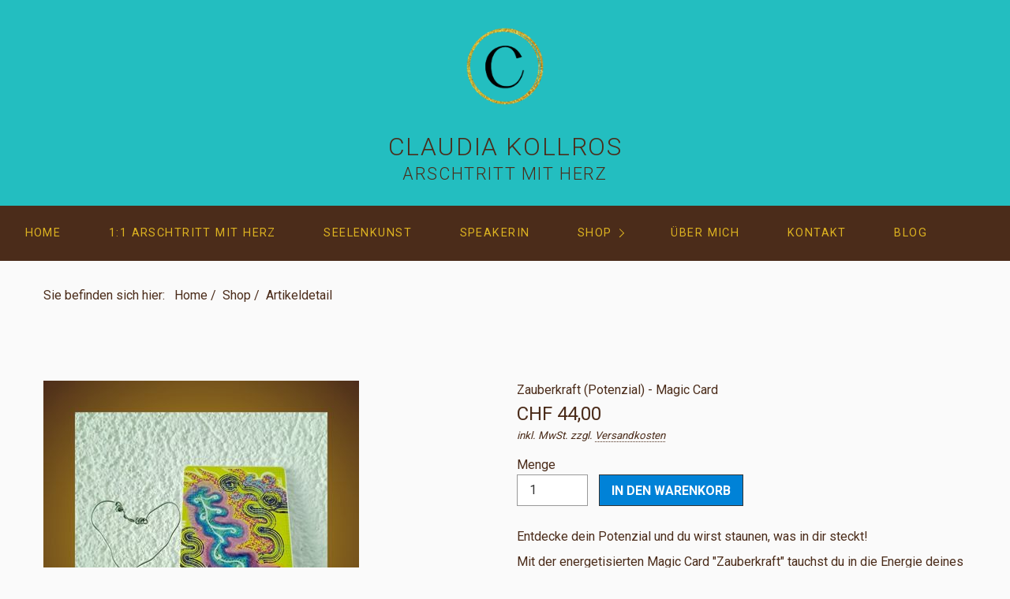

--- FILE ---
content_type: text/html; charset=UTF-8
request_url: http://www.claudiakollros.ch/artikeldetail.php?id=35-zauberkraft-magic-card
body_size: 15005
content:
<!DOCTYPE HTML>
<html prefix="og: https://ogp.me/ns#" class="no-js responsivelayout supportsbreakout" lang="de" data-zpdebug="false" data-ptr="" data-pagename="Artikeldetail">
<head>
		<meta http-equiv="content-type" content="text/html; charset=utf-8" />
	<meta name="viewport" content="width=device-width, initial-scale=1.0" />
	<meta name="description" content="" />
	<meta name="keywords" content="" />
	<meta name="generator" content="Zeta Producer 16.8.6.0, ZP16F, 04.06.2024 11:28:10" />
	<meta name="robots" content="index, follow" />
	<title>Artikeldetail</title>
	
<meta property="og:type" content="website">
<meta property="og:title" content="Energetisierte Produkte im Onlineshop von Claudia Kollros">
<meta property="og:description" content="Produkte und Dienstleistungen von Claudia Kollros online kaufen.">
<meta property="og:url" content="http://www.claudiakollros.ch/artikeldetail.php">
<meta property="twitter:card" content="summary_large_image">
<meta property="twitter:title" content="Energetisierte Produkte im Onlineshop von Claudia Kollros">
<meta property="twitter:description" content="Produkte und Dienstleistungen von Claudia Kollros online kaufen.">

<meta property="og:image" content="http://www.claudiakollros.ch/media/images/magie-der-fuelle-02-large.png">
<meta property="og:image:width" content="400">
<meta property="og:image:height" content="400">
<meta property="og:image:alt" content="">
<meta property="twitter:image" content="http://www.claudiakollros.ch/media/images/magie-der-fuelle-02-large.png">

	<script>
		document.documentElement.className = document.documentElement.className.replace(/no-js/g, 'js');
	</script>

	<link rel="stylesheet" href="assets/bundle.css?v=638898138392529365" />
<link rel="stylesheet" href="assets/bundle-print.css?v=638878364879027629" media="print" />
	<script src="assets/bundle.js?v=638898138392529365"></script>
	

	<link rel="canonical" href="http://www.claudiakollros.ch/artikeldetail.php?id=35-zauberkraft-magic-card" />
	<link rel="preload" href="assets/fonts/fontawesome-webfont.woff2?v=4.7.0" as="font" type="font/woff2" crossorigin />
 
	
	<!-- Webfonts --> 
	<script>
		// if after 1000ms we haven't got webfonts, show the user something, a FOUT is better than nothing
		// http://kevindew.me/post/47052453532/a-fallback-for-when-google-web-font-loader-fails
		setTimeout(function() {
			// you can have the webfont.js cached but still have no classes fire and you will have a window.WebFontConfig object
			if ( ! ("WebFont" in window)) {
				// non wfl loader class name because their events could still fire
				document.getElementsByTagName("html")[0].className += " wf-fail";
			}
		}, 1000);
	
		WebFontConfig = {
			custom: { 
				families: [ 'Roboto:300,400,700' ], 
				urls: ['media/fonts/zp-webfonts.css?v=1113089534']
			}
		};
	</script>
	<script src="assets/js/webfont/1.6.28/webfont-local.js"></script>

	
    
    <!-- favicons -->
<link class="zpfaviconmeta" rel="shortcut icon" type="image/x-icon" href="media/images/favicons/favicon.ico">
<link class="zpfaviconmeta" rel="icon" type="image/png" sizes="32x32" href="media/images/favicons/favicon-32x32.png">
<link class="zpfaviconmeta" rel="icon" type="image/png" sizes="16x16" href="media/images/favicons/favicon-16x16.png">
<link class="zpfaviconmeta" rel="apple-touch-icon" sizes="180x180" href="media/images/favicons/apple-touch-icon.png">
<link class="zpfaviconmeta" rel="manifest" href="site.webmanifest">
<meta class="zpfaviconmeta" name="msapplication-config" content="browserconfig.xml" />
<meta class="zpfaviconmeta" name="msapplication-TileColor" content="#ffffff">
<meta class="zpfaviconmeta" name="theme-color" content="#ffffff">
    

	
	
	
	
	
	
	<!-- Search Inline Script -->
	
		<script>
			function search1(){
				if (document.forms.searchengine1.q.value.length == 0) {
					alert("Bitte geben Sie einen Suchbegriff ein.");
					return false;
				}
			}
		</script>
	
</head>

<body data-pageid="590" id="flat-responsive" class="notouch haswebdescription hasfixednav">
	
	<a href="#zpMainContent" class="zp-skiplink">Zum Hauptinhalt springen</a>
	<a id="top"></a>
	
	
	<!-- Teaser "Banner" -->
	
	
		<!-- Header -->
		<div id="header">
			
				<div id="webdescription">
					
						<div id="logo"
><a href="index.php"><img src="assets/logo.png" width="120" height="120" alt="index.php" /></a></div>
					
					<!-- Webname -->
					
						<div id="webtext" 
>
								
								<div id="webname"><a href="index.php">Claudia Kollros</a></div>
								
								
									<div id="slogan">Arschtritt mit Herz</div>
								
						</div>
					
				</div>
			

			

			<div id="nav">
				
			
				
					<ul class="zpmarkactive default submenu touchhovermenu clickhovermenu out" data-trianglemode="true" role="menu"><li class="logo"><a 
 href="index.php"><img src="assets/logo.png" width="120" height="120" alt="index.php" /></a></li><li class="zpnodefaults" role="menuitem"><a href="index.php" data-isredirected="false" >Home</a></li><li class="zpnodefaults" role="menuitem"><a href="1-1-begleitung.php" data-isredirected="false" >1:1 Arschtritt mit Herz</a></li><li class="zpnodefaults" role="menuitem"><a href="seelenkunst.html" data-isredirected="false" >Seelenkunst</a></li><li class="zpnodefaults" role="menuitem"><a href="speakerin.html" data-isredirected="false" >Speakerin</a></li><li class="zpnodefaults haschilds" role="menuitem"><a aria-haspopup="true" aria-expanded="false" href="shop.php" data-isredirected="false" >Shop</a><ul><li class = "zpnodefaults" role="menuitem"><a href="warenkorb.php" data-isredirected="false" >Warenkorb</a></li></ul></li><li class="zpnodefaults" role="menuitem"><a href="ueber-mich.php" data-isredirected="false" >Über mich</a></li><li class="zpnodefaults" role="menuitem"><a href="kontakt.html" data-isredirected="false" >Kontakt</a></li><li class="zpnodefaults" role="menuitem"><a href="blog.php" data-isredirected="false" >Blog</a></li><li class="overflownonly"><a href="#" id="mobilenavtoggle" class="tabletonly toggle" aria-label="Menü ein-/ausblenden">&#9776; Menü</a></li></ul>

<script>
$z(document).ready(function(){
	// we find the active page's a-tag and then walk upwards the dom marking the respective parent li as active/open
	$z('ul.zpmarkactive.default li a.active').parents('li').each(function(index){
		var that = this;
		// do not add open class to immediate parent li
		if ( index > 0 ){
			$z(that).addClass('open');
		}
		$z(that).addClass('active');
		//$z(that).find('> a').addClass('active');
	});
	$z("ul.zpmarkactive.default").removeClass("zpmarkactive");
	
	/*
	$z("ul.zpmarkactive.default li:has(a.active)").addClass("active");
	$z("ul.zpmarkactive.default li.haschilds > a").addClass("haschilds");
	$z("ul.zpmarkactive.default li.haschilds:has(a.active)").addClass("active");
	$z("ul.zpmarkactive.default li.active > a").addClass("active");
	
	$z("ul.zpmarkactive.default").removeClass("zpmarkactive")
	*/
});
</script>
				
			</div>
		</div>

			
			
		<div id="content" class="main" >
			 
				<div id="breadcrumb"  

>
					
	Sie befinden sich hier:&nbsp;
	<ol class="zpBreadcrumbs zpnodefaults" itemscope="" itemtype="https://schema.org/BreadcrumbList" 
>
	
	<li>
		<a href="index.php">Home</a>
		<span class="divider">/</span>
	</li>
	
		<li itemprop="itemListElement" itemscope="" itemtype="https://schema.org/ListItem">
			<a itemprop="item" href="shop.php"><span itemprop="name">Shop</span><meta itemprop="position" content="0" /></a>
			
				<span class="divider">/</span>
			
		</li>
		
		<li itemprop="itemListElement" itemscope="" itemtype="https://schema.org/ListItem">
			<a itemprop="item" href="artikeldetail.php" style="pointer-events: none; color: inherit; text-decoration: none; border: 0;"><span itemprop="name">Artikeldetail</span><meta itemprop="position" content="1" /></a>
		</li>
		</ol>
			

				</div>
			
				
			

<div id="zpMainContent" class="zparea zpgrid" data-numcolumns="" data-areaname="Standard" data-pageid="590">
	
			
			


		
	<div id="container_72" class="zpContainer first last zpBreakout  " 
		 data-zpeleel="container" data-zpleid="72">
	
	

			
			<div class="zpRow standard  " data-row-id="353" 
				>

			
				
				<div class="zpColumn odd zpColumnWidth1 c12 first last" style="" data-column-id="403" 
					>
	
					


<!-- zp-shop-4234897239847 -->




<script id="article-full-json-1716" data-currency="CHF" type="application/json">
        {"article":{"Id":35,"Number":"MC03-ZAKR","Vendor":null,"Ean":"","Weight":0.15,"Slug":null,"IsActive":true,"OrderPosition":null,"Name":"Zauberkraft (Potenzial) - Magic Card","VatFactorToUse":0,"Price":44,"PriceFormatted":"CHF 44,00","NonReducedPrice":0,"NonReducedPriceFormatted":"CHF 0,00","Description":"<p>Entdecke dein Potenzial und du wirst staunen, was in dir steckt!\n<\/p><p>Mit der energetisierten Magic Card \"Zauberkraft\" tauchst du in die Energie deines Potenzials ein. Erkenne dein ureigenes Potenzial und aktiviere all das, was du brauchst, um deine eigene Magie zu entfalten und zu leben.<br><\/p>","ShortDescription":"<p>Entdecke dein Potenzial und du wirst staunen, was in dir steckt! Tauche ein in die Energie der Zauberkraft und aktiviere dein Potenzial, deine F\u00e4higkeiten, deine eigene Magie.\n<br><\/p>","LanguageCode":null,"UseGrundpreis":0,"GrundpreisMasseinheitValue":0,"GrundpreisMasseinheitUnit":"","GrundpreisBasiseinheitValue":0,"GrundpreisBasiseinheitUnit":"","LatestCalculationResultValue1":0,"LatestCalculationResultUnit1":null,"LatestCalculationResultValue2":0,"LatestCalculationResultUnit2":null,"UseStockManagement":false,"AllowOrdersWithZeroInStock":false,"FreeShipping":0,"ArticleVariantId":null,"InventoryState":0,"InventoryNextDelivery":null,"InventoryNextDeliveryFormatted":null,"AvailableAmount":null,"GrundpreisFormatted":"CHF 0,00\/0 "},"images":[{"Id":96,"ArticleId":35,"ImageOid":"oid:\/\/image\/magic-card-zauberkraft_01","OrderPosition":2,"Unique":"ad63e3bfc4e6deb649044a577b5048ca","RelativeUrlContentCopy":"media\/images\/magic-card-zauberkraft.jpg","RelativeUrlWorkingCopy":"media\/images\/magic-card-zauberkraft-large.jpg","RawContentFileName":"da1ef882a5be4e9c8137df2861141cd9.jpg","Description":"","AltText":null,"ImageUrl":"assets\/php\/shop\/web-api\/image.php?u=ad63e3bfc4e6deb649044a577b5048ca&w=570&magic-card-zauberkraft.jpg"}],"variants":[],"attributes":[],"options":[{"Id":16,"ArticleId":35,"Name":"Pers\u00f6nliche Botschaft","Values":[{"Id":49,"ArticleOptionId":16,"OrderPosition":0,"Value":"exklusive"},{"Id":50,"ArticleOptionId":16,"OrderPosition":100000,"Value":"inklusive"}]}]}</script>
    
   <script>
   	
		function addtoBasket(articleId, articleVariantId, quantity, buttonclicked, detailsPageUrl)
		{
			var json = {'articleId': articleId, 'articleVariantId': articleVariantId, 'quantity': quantity, 'pathToRoot' : '', 'imageWidth' : '', 'detailsPageUrl' : detailsPageUrl};
			var tmp = JSON.stringify(json);
			var basketAjaxUrl = 'assets/php/shop/web-api/basket.php?action=get-basket&lang=DE&le=1&wafu=http%3A%2F%2Fwww.claudiakollros.ch%2Fassets%2Fphp%2Fshop%2Fweb-api&cbsu=http%3A%2F%2Fwww.claudiakollros.ch%2Fartikeldetail.php%3Fid%3D35-zauberkraft-magic-card';
			// disable the button to avoid rapid fire klicks queuing up ajax requests
			var theClickedButton = $z(buttonclicked);
			theClickedButton.prop('disabled', true);
			
			$z.ajax({
				type: 'POST',
				url: 'assets/php/shop/web-api/basket.php?action=add-article-to-basket&lang=DE&le=1&wafu=http%3A%2F%2Fwww.claudiakollros.ch%2Fassets%2Fphp%2Fshop%2Fweb-api&cbsu=http%3A%2F%2Fwww.claudiakollros.ch%2Fartikeldetail.php%3Fid%3D35-zauberkraft-magic-card',
				//dataType: "json",
				data: tmp,
				timeout: 3000,
				success: function (json) {
					if (json.success) {
						var overlay = $z.fancybox(
							'<div class="zpsajaxmodal">\
								<h2>Erfolg!</h2><p>Der Artikel wurde in Ihren Warenkorb gelegt.</p><p class="buttons"><a href="warenkorb.php" class="button">Zum Warenkorb</a> <a href="javascript:window.history.back();$z.fancybox.close();" class="button primary">Weiter einkaufen</a></p>\
							</div>',
							{
								'showCloseButton'	: false,
								'autoDimensions'	: true,
								'width'         	: 'auto',
								'height'        	: 'auto',
								'transitionIn'		: 'none',
								'transitionOut'		: 'none',
								'padding'			: 0,
								'overlayColor'		: '#000000',
								'overlayOpacity'	: 0.7,
								'onClosed'			: function(){
									theClickedButton.prop('disabled', false);
								}
							}
						);
						updateCartIndicator();
					} else {
						var overlay = $z.fancybox(
							'<div class="zpsajaxmodal">\
								<h2>Fehler!</h2><p>Der Artikel konnte nicht in Ihren Warenkorb gelegt werden:</p>\
								<p><i>' + json.msg + '</i></p>\
								<p class="buttons"><a href="javascript:$z.fancybox.close();" class="button primary">Schliessen</a></p>\
							</div>',
							{
								'showCloseButton'	: false,
								'autoDimensions'	: true,
								'width'         	: 'auto',
								'height'        	: 'auto',
								'transitionIn'		: 'none',
								'transitionOut'		: 'none',
								'padding'			: 0,
								'overlayColor'		: '#000000',
								'overlayOpacity'	: 0.7,
								'onClosed'			: function(){
									theClickedButton.prop('disabled', false);
								}
							}
						);
					}
				},
				error: function (xhr, status, error) {
					var overlay = $z.fancybox(
						'<div class="zpsajaxmodal">\
							<h2>Fehler!</h2><p>Der Artikel konnte nicht in Ihren Warenkorb gelegt werden:</p>\
							<p><i>Status: ' + status + '<br />Error: ' + error + '</i></p>\
							<p class="buttons"><a href="javascript:$z.fancybox.close();" class="button primary">Schliessen</a></p>\
						</div>',
						{
							'showCloseButton'	: false,
							'autoDimensions'	: true,
							'width'         	: 'auto',
							'height'        	: 'auto',
							'transitionIn'		: 'none',
							'transitionOut'		: 'none',
							'padding'			: 0,
							'overlayColor'		: '#000000',
							'overlayOpacity'	: 0.7,
							'onClosed'			: function(){
								theClickedButton.prop('disabled', false);
							}
						}
					);
				}
			});
			return false;
		}
		
		function _getCurrentOptions(currentZPArticle) {
			return $z(".zpshoparticle[data-article-id='" + currentZPArticle + "'] .variant-option-single-dropdown").map(function() {
				return $z(this).val();	
			}).toArray(); //need to convert from jquery object to native array as expected from _getVariantFromOptions()
		}

		// https://stackoverflow.com/a/16436975/107625
		function _arraysEqual(a, b) {
		  if (a === b) return true;
		  if (a == null || b == null) return false;
		  if (a.length != b.length) return false;

		  // If you don't care about the order of the elements inside
		  // the array, you should sort both arrays here.

		  for (var i = 0; i < a.length; ++i) {
			if (a[i] !== b[i]) return false;
		  }
		  return true;
		}

		function _getVariantFromOptions(currentZPArticle, selectedValues) {
			var articleData = JSON.parse($z("#article-full-json-" + currentZPArticle).html());
			var variants = articleData.variants;
			
			var found = variants.find(function(variant) {
				return _arraysEqual(selectedValues, variant.OptionValues);
			});

			return found;
		}

		function _onVariantOptionSingleDropDownChange(currentZPArticle) {
			var articleData = JSON.parse($z("#article-full-json-" + currentZPArticle).html());
			var articleCurrency = $z("#article-full-json-" + currentZPArticle).attr("data-currency") || "";
			var options = _getCurrentOptions(currentZPArticle);
			var variant = _getVariantFromOptions(currentZPArticle, options);

			/* *** keine zu den options passende variante gefunden *** */
			if (!variant) {
				// update article variant-id data attribute
				$z(".zpshoparticle[data-article-id='" + currentZPArticle + "']").attr("data-variantid", "0");
				
				// submit button disablen
				var theButton = $z(".zpshoparticle[data-article-id='" + currentZPArticle + "'] .zp-shopform .button.zpaddtocart");
				theButton.val("Nicht verfügbar").prop("disabled", true).css("opacity","0.5");
				
				// Feld für Menge disablen, damit nicht durch eine QTY-Änderung eine Lagerbestandsprüfung ausgeführt wird
				$z(".zpshoparticle[data-article-id='" + currentZPArticle + "'] .zp-shopform .qty").prop("disabled", true);
				
				// Preis Anzeige verhindern
				$z(".zpshoparticle[data-article-id='" + currentZPArticle + "'] .zp-shopform .price").html("&nbsp;");
				$z(".zpshoparticle[data-article-id='" + currentZPArticle + "'] p.pricelabel").css("opacity",0);
				
				// update image to first article Image
				$z(".zpshoparticle[data-article-id='" + currentZPArticle + "'] ul.thumbs a").eq(0).trigger("click");
				return false;
			}
			
			/* *** varianten gefunden *** */
			// update article variant-id data attribute
			$z(".zpshoparticle[data-article-id='" + currentZPArticle + "']").attr("data-variantid", variant.Id);
			
			// submit button enablen
			var theButton = $z(".zpshoparticle[data-article-id='" + currentZPArticle + "'] .zp-shopform .button.zpaddtocart");
			theButton.val("In den Warenkorb").prop("disabled", false).css("opacity","");
			// Feld für Menge enablen
			$z(".zpshoparticle[data-article-id='" + currentZPArticle + "'] .zp-shopform .qty").prop("disabled", false);
			// update price	
			$z(".zpshoparticle[data-article-id='" + currentZPArticle + "'] .zp-shopform .price").html(variant.PriceFormatted + ' <span class="nonreduced"></span>');
			// add price microdata
			var microData = '<meta itemprop="price" content="' + parseFloat(variant.Price).toFixed(2) + '">';
			microData += '<meta itemprop="priceCurrency" content="' + articleCurrency +'">';
			$z(microData).appendTo($z(".zpshoparticle[data-article-id='" + currentZPArticle + "'] .zp-shopform p.price"));
			
			if ( variant.NonReducedPrice > 0 ){
				$z(".zpshoparticle[data-article-id='" + currentZPArticle + "'] .zp-shopform .price > .nonreduced").html(variant.NonReducedPriceFormatted);
			}
			// Grundpreis
			if ( variant.UseGrundpreis == "1" ){
				var grundPreis = ' <span class="zpgrundpreis">' + variant.GrundpreisFormatted + '</span>';
				// append Grundpreis below non reduced price
				$z(grundPreis).appendTo($z(".zpshoparticle[data-article-id='" + currentZPArticle + "'] .zp-shopform p.price"));
			}
			
			$z(".zpshoparticle[data-article-id='" + currentZPArticle + "'] p.pricelabel").css("opacity","");
			
			var ImageUniqueID = variant.ImageUnique;
			if ( ImageUniqueID ){
				$z(".zpshoparticle[data-article-id='" + currentZPArticle + "'] ul.thumbs a[style*='" + ImageUniqueID + "']").trigger("click");
			}
			else{
				// update image to first article Image
				$z(".zpshoparticle[data-article-id='" + currentZPArticle + "'] ul.thumbs a").eq(0).trigger("click");
			}
			
			// update URL history and microdata url
			var newurl = window.location.origin + window.location.pathname + '?variant-id=' + variant.Id;
			var queryString = window.location.search;
			if ( queryString ){
				queryString = queryString.replace(/variant-id=\d+&*/g, "");
				if ( queryString.substring(1) ){
					newurl = newurl + "&" + queryString.substring(1); // substring(1) deletes the leading ?
				}
			}
			if ( history.pushState ) {
				// update url history
				window.history.replaceState({path: newurl}, '', newurl + window.location.hash);
			}
			// update microdata url
			$z('.zpshoparticle[data-article-id="' + currentZPArticle + '"] meta[itemprop="url"]').attr('content', newurl + '#a' + currentZPArticle);
			// update microdata sku for variant
			$z('.zpshoparticle[data-article-id="' + currentZPArticle + '"] meta[itemprop="sku"]').attr('content', variant.Number);
			
			// update inventory info
			_getInventorystatus(currentZPArticle, variant);
		}
		
		function _getInventorystatus(currentZPArticle, currentVariant) {
			var $currentZPArticle = $z('.zpshoparticle[data-article-id="' + currentZPArticle + '"]');
			var articleData = JSON.parse($z("#article-full-json-" + currentZPArticle).html());
			
			if ( articleData.article.UseStockManagement ){
				var mayBlockOrder = false;
				var inventorytxt = '';	
				var inventoryMd = '';
				var InventoryNextDeliveryFormatted = "";
				var inventoryCssClass = "instock";
				var desiredQty = parseInt($currentZPArticle.find('.qty').val());
				if ( isNaN(desiredQty) ){
					return;
				}
				
				if ( typeof(currentVariant)==='object' ){
					// we're checking an article variant
					var InventoryState = currentVariant.InventoryState;
					var currentInventory = parseInt(currentVariant.AvailableAmount);
					if ( currentVariant.InventoryNextDeliveryFormatted ){
						InventoryNextDeliveryFormatted = currentVariant.InventoryNextDeliveryFormatted || ""
					}
				}
				else{
					// we're checking an article
					var InventoryState = articleData.article.InventoryState;
					var currentInventory = parseInt(articleData.article.AvailableAmount);
					if ( articleData.article.InventoryNextDeliveryFormatted ){
						InventoryNextDeliveryFormatted = articleData.article.InventoryNextDeliveryFormatted || ""
					}
				}
				
				InventoryNextDeliveryFormatted = InventoryNextDeliveryFormatted.substr(0,10);
				var InventoryNextDeliveryFormattedArray = InventoryNextDeliveryFormatted.split("."); // we expect a date in form of DD.MM.YYYY
				
				switch ( InventoryState ) {
					case 1:
						if ( currentInventory >= desiredQty ){
							inventorytxt += 'Auf Lager.';
							inventoryMd = 'https://schema.org/InStock';
						}
						else{
							mayBlockOrder = true;
							inventorytxt += 'Nur noch {0} auf Lager.';
							inventorytxt = inventorytxt.replace("{0}", currentInventory);
							inventoryMd = 'https://schema.org/LimitedAvailability';
							if ( InventoryNextDeliveryFormatted !== "" ){
								inventorytxt += ' Mehr ab {0}.{1}.{2}. ';
								inventorytxt = inventorytxt.replace("{0}", InventoryNextDeliveryFormattedArray[0]);
								inventorytxt = inventorytxt.replace("{1}", InventoryNextDeliveryFormattedArray[1]);
								inventorytxt = inventorytxt.replace("{2}", InventoryNextDeliveryFormattedArray[2]);
							}
							inventoryCssClass = "low";
						}
						break;
					case 2:
						mayBlockOrder = true;
						inventorytxt += 'Nicht auf Lager.';
						inventoryMd = 'https://schema.org/OutOfStock';
						inventoryCssClass = "outofstock";
						break;
					case 3:
						mayBlockOrder = true;
						if ( InventoryNextDeliveryFormatted !== "" ){
							inventorytxt += 'Nicht auf Lager. Mehr ab {0}.{1}.{2}. ';
							inventorytxt = inventorytxt.replace("{0}", InventoryNextDeliveryFormattedArray[0]);
							inventorytxt = inventorytxt.replace("{1}", InventoryNextDeliveryFormattedArray[1]);
							inventorytxt = inventorytxt.replace("{2}", InventoryNextDeliveryFormattedArray[2]);
						}
						else{
							// es kein Lieferdatum angegeben, als nicht lieferbar darstellen
							inventorytxt += 'Nicht auf Lager.';
						}
						inventoryCssClass = "outofstock";
						inventoryMd = 'https://schema.org/OutOfStock';
						break;
					default:
						inventorytxt = "";
						inventoryMd = "";
						break;
				}
				
				// update inventory microdata
				$currentZPArticle.find('meta[itemprop="availability"]').remove();
				if ( inventoryMd !== "" ){
					$z('<meta itemprop="availability" content="' + inventoryMd + '">').appendTo($z(".zpshoparticle[data-article-id='" + currentZPArticle + "'] .zp-shopform p.price"));		
				}
				// remove existing inventory-status
				$currentZPArticle.find("p.inventory").remove();
				// insert inventory-status display
				if ( inventorytxt !== "" ){
					var isDevServer = "" === "1" ? true : false;
					if ( isDevServer ){
						inventorytxt += " <span class='error'>(Lagerbestand ist nur auf dem Webserver sichtbar!)</span>";
					}

					$currentZPArticle.find(".zpaddtocart").before('<p class="inventory ' + inventoryCssClass + '">' + inventorytxt + '</p>');
				}
				// enable basket-button in case it was disabled
				var theButton = $z(".zpshoparticle[data-article-id='" + currentZPArticle + "'] .zp-shopform .button.zpaddtocart");
				theButton.val("In den Warenkorb").prop("disabled", false).css("opacity","");				// if ordering of out of stock items is prohibited, disable the basket-button
				if ( !articleData.article.AllowOrdersWithZeroInStock && mayBlockOrder ){
					theButton.val("Nicht verfügbar").prop("disabled", true).css("opacity","0.5");
				}
			}
			else{
				
			}
		}
		
		$z(document).ready(function () {
			// Inventory Status für alle Artikel (keine Varianten) auf der Seite abfragen
			$z(".zpshoparticle:not(:has(.variant-option-single-dropdown))").each(function(){
				var currentZPArticle = $z(this).attr('data-article-id')
				_getInventorystatus(currentZPArticle);
			});
			// Bei Änderungen der Menge, den Lagerbestand erneut prüfen
			$z('.qty').on('change keyup',function(e){
				var currentZPArticle = $z(this).parents(".zpshoparticle").attr('data-article-id');
				var options = _getCurrentOptions(currentZPArticle);
				var variant = _getVariantFromOptions(currentZPArticle, options);
				_getInventorystatus(currentZPArticle, variant);
			});
			// Änderungen der einzelnen Varianten-Drop-Downs.
			$z('.variant-option-single-dropdown').on('change',function(e){
				var currentZPArticle = $z(this).parents(".zpshoparticle").attr('data-article-id');
				_onVariantOptionSingleDropDownChange(currentZPArticle);	
			});
			
			// Einmal manuell nach dem Laden aufrufen.
			$z('.variant-option-single-dropdown').each(function(){
				var currentZPArticle = $z(this).parents(".zpshoparticle").attr('data-article-id');
				_onVariantOptionSingleDropDownChange(currentZPArticle);	
			});
			
			
				// Add SEO title and description to <head>
				// do not do this for promoted-articles where we want to keep the page-title etc.
				var seotitle = 'Magic Card Zauberkraft von Claudia Kollros';
				var seodescr = 'Entdecke dein Potenzial und du wirst staunen, was in dir steckt!&#13;&#10;&#13;&#10;Mit der energetisierten Magic Card &#34;Zauberkraft&#34; tauchst du in die Energie deines Potenzials ein. Erkenne dein ureigenes Potenzial und aktiviere all das, was du brauchst, um deine eigene Magie zu entfalten und zu leben.';
			
				if ( seotitle !== "" ){
					$z('title').html(seotitle);
				}
				if ( seodescr !== "" ){
					$z('meta[name=description]').attr('content', seodescr);
					$z('meta[property=og\\:description]').attr('content', seodescr);
					$z('meta[property=twitter\\:description]').attr('content', seodescr);
				}
			
			
			// ******* Select Switcher *******
			// bei Klick auf ein Bild, ggf. auch die Optionen in den Select-Feldern umschalten
			let options = [];
			let updateOptions = {};
			
			function getSelectedOptions(){
				options = [];
				updateOptions = {};
				// change options when variant image is clicked
				$z('label[for*="option-"]').each(function(){
					var $tmp = $z(this).clone();
					var selectID = $z(this).find('select').attr('id');
					$tmp.children().remove()
					var name = $tmp.text();
					var value = $z(this).find('select').val();
					let obj = {};
					obj[name] = value;
					obj.selectId = selectID;
					options.push(obj); 
					updateOptions[name] = selectID;
				});
			}

			$z('ul.thumbs li a').on('click', function(e){
				if ( !e.originalEvent || $(this).parent().hasClass('active') ){
					return;
				}
				getSelectedOptions();
			
				let imageid = $z(this).attr('href').split('u=')[1].split('&w=')[0] || "";
				let jsondata = JSON.parse($z('#article-full-json-' + $z(this).parents('.zpshoparticle').attr('data-article-id')).html());
				if (jsondata) {
					let variants = jsondata.variants.filter(o => o.ImageUnique == imageid);
					if( variants.length ){
						// iterate all variants
						variants.forEach(function (item, index){
							opt = item.Options						
							// find matches in opt for each of the selected options in the pulldowns
							options.forEach(function (item, index) {
								for (let [key, value] of Object.entries(item)) {
									if ( key !== "selectId" ){							
										if ( opt.findIndex(o => o.Name == key && o.Value == value) !== -1){
											delete updateOptions[key];
										}
										}
								}
							});
						});					
						// update the selectmenues to reflect available optipns for the selected image/variant
						if ( Object.keys(updateOptions).length > 0 ){
							for (let [key, value] of Object.entries(updateOptions)) {
								let firstOptValue = variants[0].Options.find( o => o["Name"] == key).Value;
								$z('select#'+value).val(firstOptValue);
								// trigger a change, dop the price gets updated too
								$z('select#'+value).trigger('change');
								// animate the change, so the user might recognize it
								$z('select#'+value).parent().fadeOut("fast").fadeIn("fast");
							}
						}
					}
				
				}
			});
			
			// ******* ZP SHOP Teaser *******
			$z(".zpsteasertext").toggle();
			$z(".zpshidelink").toggle();
			$z(".zpsteaserlink").on("click", function (event){
				event.preventDefault();
				$z(this).toggle();
				$z(this).next(".zpsteasertext").slideDown("fast");
				$z(this).nextAll(".zpshidelink").toggle();
				return false;
			});
			$z(".zpshidelink").on("click", function (event){
				event.preventDefault();
				$z(this).toggle();
				$z(this).prevAll(".zpsteasertext").slideUp("fast");
				$z(this).prevAll(".zpsteaserlink").toggle();
				return false;
			});
		});
	</script>


<div class="zpColumnItem" >
	<div id="a1716" data-article-id="1716" data-zpleid="1716" 
data-variantid="0" class="articlearea zpwShop-_Artikel-Platzhalter zpshoparticle" 
	
	>
	

	
	
	<div class="zpProduct" itemscope itemtype="https://schema.org/Product">
		<div class="zpColumn c6 productleft">
			<div class="productimage zoomable" data-zoom="assets/php/shop/web-api/image.php?u=ad63e3bfc4e6deb649044a577b5048ca&magic-card-zauberkraft.jpg"><img itemprop="image" src="assets/php/shop/web-api/image.php?u=ad63e3bfc4e6deb649044a577b5048ca&w=570&magic-card-zauberkraft.jpg" alt="" /></div>		</div>
		
		<div class="zpColumn c6 productright">
			<form class="zp-shopform zp-form" action="warenkorb.php" method="post">
			<input type="hidden" class="sku" name="sku" id="sku" value="MC03-ZAKR" />
			<input type="hidden" class="articleid" name="articleid" id="articleid" value="35" />
			<h class="productname" itemprop="name">
				Zauberkraft (Potenzial) - Magic Card			</h>
			<p class="price price_euro" itemprop="offers" itemscope itemtype="https://schema.org/Offer">
				<meta itemprop="price" content="44.00">
				<meta itemprop="priceCurrency" content="CHF">
				CHF 44,00 
				<span class="nonreduced"></span>
							</p>
						<p class="pricelabel"><i>inkl. MwSt. zzgl. <a class="zpshopshippingref" href="versandkosten.html">Versandkosten</a></i></p>
						
			<!-- Varianten-Dropdowns. -->
			
			<label for="qty1716">Menge				<input class="qty" type="number" id="qty1716" name="qty" value="1" min="1" max="9999" size="4">
			</label>
			<input type="submit" class="button primary zpaddtocart" value="In den Warenkorb" />
			<div class="productdescription">
									<p>Entdecke dein Potenzial und du wirst staunen, was in dir steckt!
</p><p>Mit der energetisierten Magic Card "Zauberkraft" tauchst du in die Energie deines Potenzials ein. Erkenne dein ureigenes Potenzial und aktiviere all das, was du brauchst, um deine eigene Magie zu entfalten und zu leben.<br></p>				
							</div>
			<meta itemprop="description" content="&lt;p&gt;Entdecke dein Potenzial und du wirst staunen, was in dir steckt!
&lt;/p&gt;&lt;p&gt;Mit der energetisierten Magic Card &quot;Zauberkraft&quot; tauchst du in die Energie deines Potenzials ein. Erkenne dein ureigenes Potenzial und aktiviere all das, was du brauchst, um deine eigene Magie zu entfalten und zu leben.&lt;br&gt;&lt;/p&gt;">
			<meta itemprop="sku" content="MC03-ZAKR" />
			<meta itemprop="url" content="http://www.claudiakollros.ch/artikeldetail.php?id=35#a1716" />
			</form>
		</div>		
	</div>

	</div>
</div>

				</div>
	
			

			</div><!-- .zpRow -->
		

	</div><!-- close container -->
			
		
	
		
	
</div> <!-- .zparea -->




		</div>
		
		
		<!-- Search -->
		<div id="search" class="container">
			



	<script>
		function getParameterByNamezpsearchform(name) {
			name = name.replace(/[\[]/, "\\\[").replace(/[\]]/, "\\\]");
			var regexS = "[\\?&]" + name + "=([^&#]*)";
			var regex = new RegExp(regexS);
			var results = regex.exec(window.location.search);
			if(results == null) {
				return "";
			}
			else {
				return decodeURIComponent(results[1].replace(/\+/g, " "));
			}
		}
		function encode_htmlzpsearchform(astring) { //helps prevent XSS e.g. when printing search strings
			astring = typeof astring !== 'undefined' ? astring : "";

			astring = astring.replace(/</g, "&lt;");
			astring = astring.replace(/>/g, "&gt;");
			astring = astring.replace(/"/g, "&quo" + "t;");
			astring = astring.replace(/'/g, "&#x27;");
			astring = astring.replace(/\//g, "&#x2F;");
			astring = astring.replace(/\[\$/g, "");
			astring = astring.replace(/\$\]/g, "");

			return astring;
		}
		function searchzpsearchform() {
			var formId = "zpsearchform";
			if (document.getElementById(formId).q.value == 'Suchbegriff') {
				return false;
			}
			else if ($z.trim(document.getElementById(formId).q.value).length === 0) {
				alert("Bitte geben Sie einen Suchbegriff ein.");
				return false;
			}
			else{
				return;
			}
		}
	</script>
	<form id="zpsearchform" name="searchengine1" onsubmit="return searchzpsearchform()" action="suche.php" method="get" class="zpsearchform" 
>
		
		<input id="zpsearchfield" class="zpsearchfield typetext" type="text" name="q" title="Suche" placeholder="Suchbegriff" 
			aria-label="Suchbegriff" />
		
			<input id="zpsearchbutton" class="zpsearchbutton" type="image" name="submit" src="assets/stock-images/magnifier.png" alt="Suchen" title="Suchen" aria-label="Suchen" />
		
		
	</form>
	<script>
	$(document).ready(function(){
		// set form field value to searchstring
		var tmpSearchstring = getParameterByNamezpsearchform("q");
		if ( tmpSearchstring ){
			// fill layout searchfield with searchsting
			document.getElementById("zpsearchform").q.value = tmpSearchstring;
			// fill search page searchfield with searchsting
			document.getElementById("zpsearchengine").q2.value = tmpSearchstring;
			// focus search page searchfield
			document.getElementById("zpsearchengine").q2.focus();
		}
	});
	</script>

		</div>
		

	
	
	
	
		<div id="footer" class="container">
			

	<div id="xmenu" class="" 
>
		
		
			<a class="xmenulink" href="impressum-01.html" target="_blank"  rel="noopener">Datenschutz</a>
		
			<a class="xmenulink" href="impressum.html" target="_blank"  rel="noopener">Impressum</a>
		
			<a class="xmenulink" href="kontakt.html" target="_blank"  rel="noopener">Kontakt</a>
		
			<a class="xmenulink" href="kontakt.html" target="_self" >Kontakt</a>
		
			
			
		
	</div>


			
			<div id="copyright" 
>
				
					 © 



2026 Claudia Kollros
				
				
			</div>
			
		</div>
	
	
	<div id="totop" class="container noprint">
		<a href="#top" class="zpSO-Uplink-Flat zpnolayoutlinkstyles" title="Nach oben"><span class="zp-sronly">Nach oben</span></a>
	</div>
	
	<script>	
		function setoverflown(s){
			var retcode = false;
			if ( $z("#nav").is(":hover") || ! $z("#nav > ul > li").length ){
				// mouse is over nav, which opens submenues and might cause the overflow
				// OR empty nav - needed because for IE an empty #nav == overflown()
				return false;
			}
			
			$z("#nav > ul").removeClass("overflown");
			if ( $z("#nav:not(.on) > ul").overflown() ){
				// nav is already overflown by 1st-Level Menu entries (too many entries)
				$z("#nav > ul").addClass("overflown");
				retcode = true;
			}
			else{
				// on non touch devices, check if nav would be overflown horizontally if all submenues are visible (i.e. too many submenues expanding to the right)
				$z("#nav > ul ul:not(.nocalcoverflow)").css("display", "block");
				if ( $z("#nav:not(.on) > ul").overflown("x") ){
					$z("#nav > ul").addClass("overflown");
					retcode = true;
				}
				$z("#nav > ul ul:not(.nocalcoverflow)").css("display", "");
				
				// if the previous check didn't already match, check if one of the submenus is higher than the available space in the window because the nav is fixed and wouldn't scroll
				if ( !retcode && $z("#nav.fixed").length ){
					$z("#nav.fixed > ul ul:not(.nocalcoverflow)").css("display", "block");
					$z("#nav.fixed > ul ul:not(.nocalcoverflow)").each(function(){
						var eltop = $z(this).offset().top - $(window).scrollTop(); // gets the effective top position relative to the window
						if ( (eltop + $(this).innerHeight()) > $z(window).innerHeight() ){
							// submenu doesn't fit on screen and would be cut off
							$z("#nav.fixed > ul").addClass("overflown");
							retcode = true;
							$z("#nav.fixed > ul ul:not(.nocalcoverflow)").css("display", "");
							// exit the each loop early
							return false;
						}
					});
					$z("#nav.fixed > ul ul:not(.nocalcoverflow)").css("display", "");
				}
			}
			
			// see if we need to scale to the logo to fit besides the mobile menu-button
			var availspace = $z("#nav > ul").width() - $z("#nav > ul > li.overflownonly").width();
			$z("#nav > ul > li.logo").css("max-width", availspace + "px");
			
			return retcode;
		}
		
		function stickyNav(topoffset){
			// make navigations menu sticky when scrolling the menu past the top of the window
			var scrolltop = $z("body").scrollTop() || (document.documentElement && document.documentElement.scrollTop) || 0;
			
			if ( !$z("#nav ul ul:visible").length && scrolltop - topoffset >= 0){
				$z("body").addClass("padded");
				$z("#nav").addClass("fixed");
			}
			else{
				$z("body").removeClass("padded");
				$z("#nav").removeClass("fixed");
			}
			// with a little delay, check if the menu gets overflown (i.e. because we're also displaying the logo in the nav now
			setTimeout(function(){setoverflown();}, 100);
		}
		// globals
		var navOffset;
		
		$z(document).ready(function(){
			// smooth scroll the layout specific go to top link
			$z("a.zpSO-Uplink-Flat").on("click", function(e){
				e.preventDefault();
				if ( $z(this.hash).length ){
					$z('html,body').animate({
							scrollTop: $z(this.hash).offset().top - parseInt($z("body").css("padding-top"))
					}, 500);
					window.location.hash = this.hash;
				}
			});
		
			// switches the Mobile Navigation-Menu on/off, when "Menu" link is clicked.
			$z("a#mobilenavtoggle").on("click", function(e){
				e.preventDefault();
				$z("#nav").toggleClass("on");
				setoverflown();
			});	
			
			setoverflown();
			var resizeTimeout = null;
			$z(window).on("resize", zpthrottle(100, function(event) {
				var event = event || window.event;
				if ( event && $z(event.target.nodeType).length == 0 ){// enable window.resize only for the window object (resizing elements might also trigger window.resize) which doesn't have a nodeType
					setoverflown();
				}
			}));	
			
			if ( "false" == "false" && ("true" == "true" || "false" == "true") ){
				navOffset = $z("#nav:not(.fixed)").offset().top;
				setTimeout(function(){stickyNav(navOffset);}, 100);
			}
		});
		
		$z(window).on('load', function(){
			setTimeout(function(){setoverflown();}, 500);
			var navheight = 0;
			if ( "false" == "false" ){
				navheight = $z("#nav").outerHeight();
			}
			// pull anchors below fixed header into visible area
			if ( location.hash != "" && $z(':target').length ) {
				// do this with small delay, since slider widgets caused the scrolling to be wrong otherwise
				setTimeout(function() {
					$z('html,body').animate({scrollTop: $z(':target').offset().top - navheight - 10 }, 600);
				}, 50);
			}
			$z("a[href*='#']:not([href='#'])").not(".zpNoScroll").on("click", function () {
				var target = $z(this).attr("href");
				target = target.substring(target.indexOf("#"));
				if ( $z(target).length ){
					$z('html,body').animate({scrollTop: $z(target).offset().top - navheight - 10 }, 600);
				}
			});
			
			if ( "false" == "false" && ("true" == "true" || "false" == "true") ){
				if ( $z("#nav:not(.fixed)").length ){
					navOffset = $z("#nav:not(.fixed)").offset().top;
				}
				setTimeout(function(){stickyNav(navOffset);}, 500);
				$z(window).on("scroll", zpthrottle(100, function(event) {
					stickyNav(navOffset);
				}));
			}

		});
	</script>

	
	
	<div class="zpshopbasketindicator bottomright" style="display: none;">
		<a class="zpbasketindicator" title="" href="warenkorb.php">
			<svg width="4438px" height="5200px" viewBox="0 0 4438 5200" version="1.1" xmlns="http://www.w3.org/2000/svg" xmlns:xlink="http://www.w3.org/1999/xlink">    <g id="basket" transform="translate(-149.000000, -107.000000)" fill-rule="nonzero">            <path d="M3833.77163,912.207452 L3418,193 C3359.03754,107.750562 3244.04368,81.7451525 3154,134 L2368,587.594714 L2368,356 L2368,307 C2368,197 2278,107 2168,107 L968,107 C858,107 768,197 768,307 L768,930.450204 C686.765997,932.69327 543.299435,935.080226 536,938 C447,967 398,1014 374,1062 L149,1512 L170,1625 C223,1916 263,2212 290,2511 C316,2803 330,3102 330,3407 C330,3712 316,4011 290,4303 C260,4643 210,4972 149,5307 L4587,5307 C4526,4972 4476,4643 4446,4303 C4420,4011 4406,3712 4406,3407 C4406,3102 4420,2803 4446,2511 C4476,2175 4525,1850 4585,1519 L4357,1062 C4333,1015 4286,967 4198,938 C4162,926 4118,916 4064,911 L3833.77163,912.207452 Z" id="basket-fill" fill-opacity="0.75" fill="#FFFFFF"></path>            <path d="M1753,1307 L1681,1178 C1646.12901,1086.95423 1683.12703,982.932595 1768,934 L1792,920 L3154,134 C3244.04368,81.7451525 3359.03754,107.750562 3418,193 L4062,1307 L3831,1307 L3261,319 L3261,319 L3254,307 L3254,307 C3253.0432,306.791961 3254.04315,306.791961 3254,307 L3253,306 L3253,307 C3135.0495,374.806108 1868.11716,1105.95818 1868,1107 C1868.11716,1106.95839 1924.11417,1204.97878 1983,1307 L1753,1307 Z M3368,2678 L3368,2907 C3368,3459 2920,3907 2368,3907 C1816,3907 1368,3459 1368,2907 L1368,2680 C1306,2644 1268,2579 1268,2507 C1268,2397 1358,2307 1468,2307 C1578,2307 1668,2397 1668,2507 C1668,2579 1630,2644 1568,2680 L1568,2907 C1568,3349 1926,3707 2368,3707 C2810,3707 3168,3349 3168,2907 L3168,2678 C3106,2642 3068,2576 3068,2505 C3068,2394 3158,2305 3268,2305 C3378,2305 3468,2394 3468,2505 C3468,2576 3430,2642 3368,2678 Z M768,1307 L768,307 C768,197 858,107 968,107 L2168,107 C2278,107 2368,197 2368,307 L2368,356 L2168,472 L2168,307 L968,307 L968,1307 L768,1307 Z M374,1507 L4408,1507 L4064,911 C4118,916 4162,926 4198,938 C4286,967 4333,1015 4357,1062 L4585,1519 C4525,1850 4476,2175 4446,2511 C4420,2803 4406,3102 4406,3407 C4406,3712 4420,4011 4446,4303 C4476,4643 4526,4972 4587,5307 L149,5307 C210,4972 260,4643 290,4303 C316,4011 330,3712 330,3407 C330,3102 316,2803 290,2511 C263,2212 223,1916 170,1625 L149,1512 L374,1062 C398,1014 447,967 536,938 C546,934 557,931 568,928 L568,1139 C559,1144 554,1148 552,1152 L374,1507 Z M4349,1707 L387,1707 C431,1966 465,2228 489,2494 C516,2798 530,3102 530,3407 C530,3712 516,4016 489,4320 C465,4586 431,4848 387,5107 L4349,5107 C4305,4848 4271,4586 4247,4320 C4220,4016 4206,3712 4206,3407 C4206,3102 4220,2798 4247,2494 C4271,2228 4305,1966 4349,1707 Z" id="basket-b" fill="#333333"></path></g></svg>
			<span class="positions">0</span>
		</a>
	</div>
	<script>
		function updateCartIndicator(){
			// get number of basket positions via ajax
			$z.ajax({
				type: 'GET',
				url: 'assets/php/shop/web-api/basket.php?action=get-basket&lang=DE',
				timeout: 3000,
				success: function (json){
					if ( json.success ) {
						if ( json.positions.length > 0){
							$z('.zpshopbasketindicator').css('display','block');
							//$z('.zpshopbasketindicator > a span.positions').html(json.positions.length);
							let totalPositions = 0;
							for( let i = 0; i < json.positions.length; i++ ){
								let obj = json.positions[i];
								totalPositions = totalPositions + parseInt(obj.Quantity);
							}
							$z('.zpshopbasketindicator > a span.positions').html(totalPositions);
						}
					}
				},
				error: function (xhr, status, error){
					try { console.log('ERROR getting basket JSON. Status: ' + status + ' - Error: ' + error); } catch (e) { }
				}
			});
		}
	updateCartIndicator();
	</script>
	

	
<!-- {{{ -->
<!--
* Layout: Flat Responsive by StS
* $Id: default.html 2024-08-05 17:01:17 +0200 Stefan S  516ee0123aee1d03f028e43ac77b5a186ef6ddbe $
-->
<!-- }}} -->
</body>
</html>